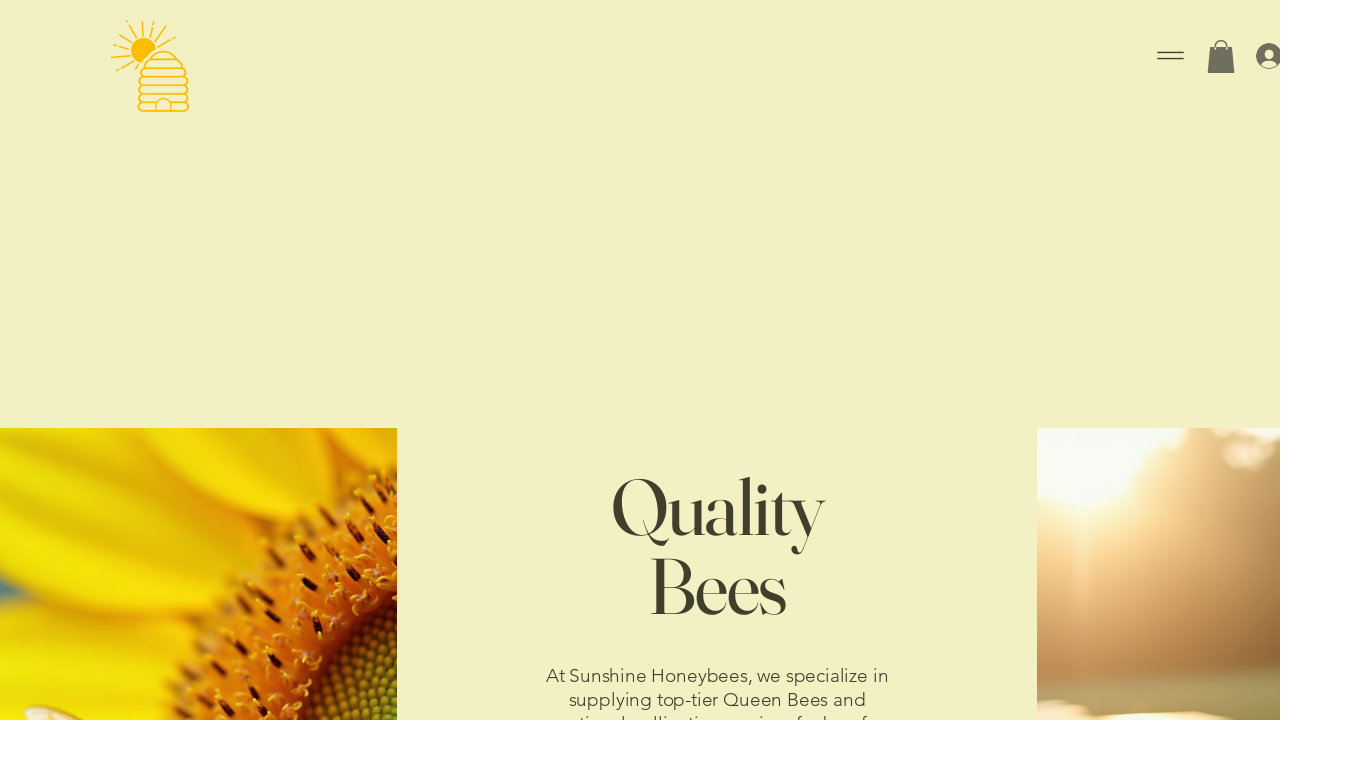

--- FILE ---
content_type: text/css; charset=utf-8
request_url: https://www.sunshinehb.com/_serverless/pro-gallery-css-v4-server/layoutCss?ver=2&id=comp-me0dmy40&items=0_420_420%7C3627_960_720%7C3648_960_720%7C3557_620_960%7C3663_850_960%7C3611_2048_1152%7C3542_1150_2048%7C3679_1536_2048&container=2227_1200_1706.25_720&options=layoutParams_cropRatio:1.7777777777777777%7ClayoutParams_structure_galleryRatio_value:0%7ClayoutParams_repeatingGroupTypes:%7ClayoutParams_gallerySpacing:0%7CgroupTypes:1%7CnumberOfImagesPerRow:2%7CfixedColumns:2%7CcollageAmount:0%7CtextsVerticalPadding:0%7CtextsHorizontalPadding:0%7CcalculateTextBoxHeightMode:MANUAL%7CtargetItemSize:805%7CcubeRatio:1.7777777777777777%7CexternalInfoHeight:0%7CexternalInfoWidth:0%7CisRTL:false%7CisVertical:true%7CminItemSize:50%7CgroupSize:1%7CchooseBestGroup:true%7CcubeImages:true%7CcubeType:fill%7CsmartCrop:false%7CcollageDensity:0%7CimageMargin:40%7ChasThumbnails:false%7CgalleryThumbnailsAlignment:bottom%7CgridStyle:1%7CtitlePlacement:SHOW_ON_HOVER%7CarrowsSize:23%7CslideshowInfoSize:200%7CimageInfoType:NO_BACKGROUND%7CtextBoxHeight:0%7CscrollDirection:0%7CgalleryLayout:2%7CgallerySizeType:smart%7CgallerySize:77%7CcropOnlyFill:false%7CnumberOfImagesPerCol:1%7CgroupsPerStrip:0%7Cscatter:0%7CenableInfiniteScroll:true%7CthumbnailSpacings:0%7CarrowsPosition:0%7CthumbnailSize:120%7CcalculateTextBoxWidthMode:PERCENT%7CtextBoxWidthPercent:50%7CuseMaxDimensions:false%7CrotatingGroupTypes:%7CrotatingCropRatios:%7CgallerySizePx:0%7CplaceGroupsLtr:false
body_size: -104
content:
#pro-gallery-comp-me0dmy40 [data-hook="item-container"][data-idx="0"].gallery-item-container{opacity: 1 !important;display: block !important;transition: opacity .2s ease !important;top: 0px !important;left: 0px !important;right: auto !important;height: 326px !important;width: 580px !important;} #pro-gallery-comp-me0dmy40 [data-hook="item-container"][data-idx="0"] .gallery-item-common-info-outer{height: 100% !important;} #pro-gallery-comp-me0dmy40 [data-hook="item-container"][data-idx="0"] .gallery-item-common-info{height: 100% !important;width: 100% !important;} #pro-gallery-comp-me0dmy40 [data-hook="item-container"][data-idx="0"] .gallery-item-wrapper{width: 580px !important;height: 326px !important;margin: 0 !important;} #pro-gallery-comp-me0dmy40 [data-hook="item-container"][data-idx="0"] .gallery-item-content{width: 580px !important;height: 326px !important;margin: 0px 0px !important;opacity: 1 !important;} #pro-gallery-comp-me0dmy40 [data-hook="item-container"][data-idx="0"] .gallery-item-hover{width: 580px !important;height: 326px !important;opacity: 1 !important;} #pro-gallery-comp-me0dmy40 [data-hook="item-container"][data-idx="0"] .item-hover-flex-container{width: 580px !important;height: 326px !important;margin: 0px 0px !important;opacity: 1 !important;} #pro-gallery-comp-me0dmy40 [data-hook="item-container"][data-idx="0"] .gallery-item-wrapper img{width: 100% !important;height: 100% !important;opacity: 1 !important;} #pro-gallery-comp-me0dmy40 [data-hook="item-container"][data-idx="1"].gallery-item-container{opacity: 1 !important;display: block !important;transition: opacity .2s ease !important;top: 0px !important;left: 620px !important;right: auto !important;height: 326px !important;width: 580px !important;} #pro-gallery-comp-me0dmy40 [data-hook="item-container"][data-idx="1"] .gallery-item-common-info-outer{height: 100% !important;} #pro-gallery-comp-me0dmy40 [data-hook="item-container"][data-idx="1"] .gallery-item-common-info{height: 100% !important;width: 100% !important;} #pro-gallery-comp-me0dmy40 [data-hook="item-container"][data-idx="1"] .gallery-item-wrapper{width: 580px !important;height: 326px !important;margin: 0 !important;} #pro-gallery-comp-me0dmy40 [data-hook="item-container"][data-idx="1"] .gallery-item-content{width: 580px !important;height: 326px !important;margin: 0px 0px !important;opacity: 1 !important;} #pro-gallery-comp-me0dmy40 [data-hook="item-container"][data-idx="1"] .gallery-item-hover{width: 580px !important;height: 326px !important;opacity: 1 !important;} #pro-gallery-comp-me0dmy40 [data-hook="item-container"][data-idx="1"] .item-hover-flex-container{width: 580px !important;height: 326px !important;margin: 0px 0px !important;opacity: 1 !important;} #pro-gallery-comp-me0dmy40 [data-hook="item-container"][data-idx="1"] .gallery-item-wrapper img{width: 100% !important;height: 100% !important;opacity: 1 !important;} #pro-gallery-comp-me0dmy40 [data-hook="item-container"][data-idx="2"].gallery-item-container{opacity: 1 !important;display: block !important;transition: opacity .2s ease !important;top: 366px !important;left: 0px !important;right: auto !important;height: 326px !important;width: 580px !important;} #pro-gallery-comp-me0dmy40 [data-hook="item-container"][data-idx="2"] .gallery-item-common-info-outer{height: 100% !important;} #pro-gallery-comp-me0dmy40 [data-hook="item-container"][data-idx="2"] .gallery-item-common-info{height: 100% !important;width: 100% !important;} #pro-gallery-comp-me0dmy40 [data-hook="item-container"][data-idx="2"] .gallery-item-wrapper{width: 580px !important;height: 326px !important;margin: 0 !important;} #pro-gallery-comp-me0dmy40 [data-hook="item-container"][data-idx="2"] .gallery-item-content{width: 580px !important;height: 326px !important;margin: 0px 0px !important;opacity: 1 !important;} #pro-gallery-comp-me0dmy40 [data-hook="item-container"][data-idx="2"] .gallery-item-hover{width: 580px !important;height: 326px !important;opacity: 1 !important;} #pro-gallery-comp-me0dmy40 [data-hook="item-container"][data-idx="2"] .item-hover-flex-container{width: 580px !important;height: 326px !important;margin: 0px 0px !important;opacity: 1 !important;} #pro-gallery-comp-me0dmy40 [data-hook="item-container"][data-idx="2"] .gallery-item-wrapper img{width: 100% !important;height: 100% !important;opacity: 1 !important;} #pro-gallery-comp-me0dmy40 [data-hook="item-container"][data-idx="3"]{display: none !important;} #pro-gallery-comp-me0dmy40 [data-hook="item-container"][data-idx="4"]{display: none !important;} #pro-gallery-comp-me0dmy40 [data-hook="item-container"][data-idx="5"]{display: none !important;} #pro-gallery-comp-me0dmy40 [data-hook="item-container"][data-idx="6"]{display: none !important;} #pro-gallery-comp-me0dmy40 [data-hook="item-container"][data-idx="7"]{display: none !important;} #pro-gallery-comp-me0dmy40 .pro-gallery-prerender{height:1425px !important;}#pro-gallery-comp-me0dmy40 {height:1425px !important; width:1200px !important;}#pro-gallery-comp-me0dmy40 .pro-gallery-margin-container {height:1425px !important;}#pro-gallery-comp-me0dmy40 .pro-gallery {height:1425px !important; width:1200px !important;}#pro-gallery-comp-me0dmy40 .pro-gallery-parent-container {height:1425px !important; width:1240px !important;}